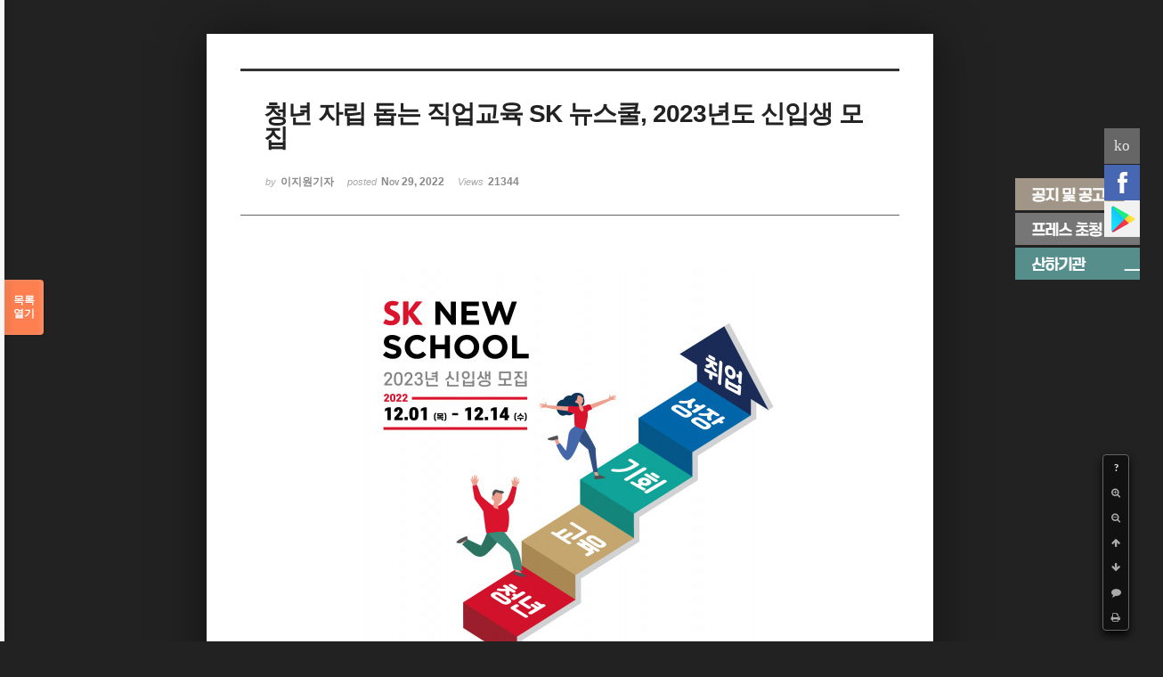

--- FILE ---
content_type: text/html; charset=UTF-8
request_url: https://youthpress.net/xe/index.php?mid=kypnews_article_global&document_srl=669414&listStyle=viewer&page=7
body_size: 10880
content:
<!DOCTYPE html>
<html lang="ko">
<head>
<!-- META -->
<meta charset="utf-8">
<meta name="Generator" content="XpressEngine">
<meta http-equiv="X-UA-Compatible" content="IE=edge">
<!-- TITLE -->
<title>청년 자립 돕는 직업교육 SK 뉴스쿨, 2023년도 신입생 모집 - 진학&amp;진로 - 대한민국청소년기자단</title>
<!-- CSS -->
<link rel="stylesheet" href="/xe/common/css/xe.min.css?20171224084248" />
<link rel="stylesheet" href="/xe/addons/addon_write_insert_media/css/addon.css?20141126001301" />
<link rel="stylesheet" href="/xe/common/js/plugins/ui/jquery-ui.min.css?20171224084248" />
<link rel="stylesheet" href="https://maxcdn.bootstrapcdn.com/font-awesome/4.2.0/css/font-awesome.min.css" />
<link rel="stylesheet" href="/xe/modules/board/skins/sketchbook5/css/board.css?20141020221502" />
<!--[if lt IE 9]><link rel="stylesheet" href="/xe/modules/board/skins/sketchbook5/css/ie8.css?20141020221502" />
<![endif]--><link rel="stylesheet" href="/xe/modules/board/skins/sketchbook5/css/print.css?20141020221502" media="print" />
<link rel="stylesheet" href="/xe/modules/board/skins/sketchbook5/css/jquery.mCustomScrollbar.css?20141020221502" />
<link rel="stylesheet" href="/xe/modules/editor/styles/default/style.css?20171224084248" />
<link rel="stylesheet" href="/xe/addons/aa_insert_ad/tpl/default.css?20141029224745" />
<link rel="stylesheet" href="/xe/addons/cameron_plugin/css/cameron_plugin.css?20150118151636" />
<!-- JS -->
<script>
var current_url = "https://youthpress.net/xe/?mid=kypnews_article_global&document_srl=669414&listStyle=viewer&page=7";
var request_uri = "https://youthpress.net/xe/";
var current_mid = "kypnews_article_global";
var waiting_message = "서버에 요청 중입니다. 잠시만 기다려주세요.";
var ssl_actions = new Array();
var default_url = "https://youthpress.net/xe/";
var http_port = 80;var https_port = 443;var enforce_ssl = true;</script>
<!--[if lt IE 9]><script src="/xe/common/js/jquery-1.x.min.js?20171224084248"></script>
<![endif]--><!--[if gte IE 9]><!--><script src="/xe/common/js/jquery.min.js?20171224084248"></script>
<!--<![endif]--><script src="/xe/common/js/x.min.js?20171224084248"></script>
<script src="/xe/common/js/xe.min.js?20171224084248"></script>
<script src="/xe/modules/board/tpl/js/board.min.js?20171224084248"></script>
<script src="/xe/addons/cameron_plugin/js/cameron_plugin.js?20150118151636"></script>
<!-- RSS -->
<link rel="alternate" type="application/rss+xml" title="RSS" href="https://youthpress.net/xe/kypnews_article_global/rss" /><link rel="alternate" type="application/atom+xml" title="Atom" href="https://youthpress.net/xe/kypnews_article_global/atom" /><!-- ICON -->
<link rel="shortcut icon" href="https://youthpress.net/xe/files/attach/xeicon/favicon.ico" /><link rel="apple-touch-icon" href="https://youthpress.net/xe/files/attach/xeicon/mobicon.png" />

<script type="text/javascript" src="https://wcs.naver.net/wcslog.js"></script>
<script type="text/javascript">
if(!wcs_add) var wcs_add = {};
wcs_add["wa"] = "a06209901f42d4";
wcs_do();
</script>


    <link rel="EditURI" type="application/rsd+xml" title="RSD" href="https://youthpress.net/xe/kypnews_article_global/api" />
<span itemscope="" itemtype="http://schema.org/Organization">
 <link itemprop="url" href="http://www.youthpress.net">
 <a itemprop="sameAs" href="https://www.youtube.com/channel/UCWy8siheU9OeG-kvq1TorQA"></a>
 <a itemprop="sameAs" href="https://www.facebook.com/youthpressnet"></a>
 <a itemprop="sameAs" href="https://twitter.com/koreayouthpress"></a>
 <a itemprop="sameAs" href="https://play.google.com/store/apps/details?id=appinventor.ai_nicoteentop.kyp_app"></a>
</span>
<meta name="viewport" content="width=device-width, initial-scale=1, minimum-scale=1, maximum-scale=1, user-scalable=yes, target-densitydpi=medium-dpi" />
<style> .xe_content { font-family:Arial, Helvetica, sans-serif;font-size:16px; }</style>
<link rel="canonical" href="https://youthpress.net/xe/kypnews_article_global/669414" />
<meta name="description" content="[이미지 제공=SK행복나눔재단, 저작권자로부터 이미지 사용 허락을 받음]청년들의 직업적·사회적 자립을 지원하는 SK 뉴스쿨이 12월 1일부터 14일까지 2023년도 신입생을 모집한다.SK 뉴스쿨은 청년들이 전문 직업인으로 성장하고, 건강한 사회구성원으로 거듭날 수 있도록 SK, 행복나눔재단, 행복에프앤씨재단, 뉴스쿨학원이 운영하는 청년 자립 교육이다. 교육비 전액 무료, 생활·주거 장학, SK 관계사 인턴십 등 다양한 지원을 ..." />
<meta property="og:locale" content="ko_KR" />
<meta property="og:type" content="article" />
<meta property="og:url" content="https://youthpress.net/xe/kypnews_article_global/669414" />
<meta property="og:site_name" content="대한민국청소년기자단" />
<meta property="og:title" content="청년 자립 돕는 직업교육 SK 뉴스쿨, 2023년도 신입생 모집 - 진학&amp;진로 - 대한민국청소년기자단" />
<meta property="og:description" content="[이미지 제공=SK행복나눔재단, 저작권자로부터 이미지 사용 허락을 받음]청년들의 직업적·사회적 자립을 지원하는 SK 뉴스쿨이 12월 1일부터 14일까지 2023년도 신입생을 모집한다.SK 뉴스쿨은 청년들이 전문 직업인으로 성장하고, 건강한 사회구성원으로 거듭날 수 있도록 SK, 행복나눔재단, 행복에프앤씨재단, 뉴스쿨학원이 운영하는 청년 자립 교육이다. 교육비 전액 무료, 생활·주거 장학, SK 관계사 인턴십 등 다양한 지원을 ..." />
<meta property="article:published_time" content="2022-11-29T19:19:22+09:00" />
<meta property="article:modified_time" content="2022-11-28T15:22:41+09:00" />
<meta property="og:image" content="https://youthpress.net/xe/./files/attach/images/9798/414/669/84cac699619d57a86717c5024b1350df.jpg" />
<meta property="og:image:width" content="480" />
<meta property="og:image:height" content="480" />
<meta property="og:image" content="https://youthpress.net/xe/files/attach/site_image/site_image.1462033441.png" />
<meta property="og:image:width" content="500" />
<meta property="og:image:height" content="500" />
<style> *::selection{ background-color:#def7fd !important; color:#000000 !important; } *::-moz-selection{ background-color:#def7fd !important; color:#000000 !important; } </style>
<style data-id="bdCss">
.bd,.bd input,.bd textarea,.bd select,.bd button,.bd table{font-family:'Segoe UI',Meiryo,'나눔고딕',NanumGothic,ng,'돋움',Dotum,Helvetica,'Apple SD Gothic Neo',sans-serif}
.bd .ngeb{font-weight:700;font-family:'Segoe UI',Meiryo,'나눔고딕 ExtraBold','NanumGothic ExtraBold',ngeb,'맑은 고딕','Malgun Gothic','나눔고딕',NanumGothic,ng,'Trebuchet MS','돋움',dotum,Helvetica,'Apple SD Gothic Neo',sans-serif}
.bd a:focus,.bd input:focus,.bd button:focus,.bd textarea:focus,.bd select:focus{outline-color:#ff7f50;}
.bd .replyNum{color:#ff7f50 !important}
.bd .trackbackNum{color:#d2691e !important}
.bd.fdb_count .replyNum{background:#ff7f50;}
.bd.fdb_count .trackbackNum{background:#d2691e;}
.bd em,.bd .color{color:#ff7f50;}
.bd .shadow{text-shadow:1px 1px 1px #d2691e;}
.bd .bolder{color:#ff7f50;text-shadow:2px 2px 4px #d2691e;}
.bd .bg_color{background-color:#ff7f50;}
.bd .bg_f_color{background-color:#ff7f50;background:-webkit-linear-gradient(#FFF -50%,#ff7f50 50%);background:linear-gradient(to bottom,#FFF -50%,#ff7f50 50%);}
.bd .border_color{border-color:#ff7f50;}
.bd .bx_shadow{box-shadow:0 0 2px #d2691e;}
.viewer_with.on:before{background-color:#ff7f50;box-shadow:0 0 2px #ff7f50;}
.no_img{background:url(./files/attach/images/9798/no_image_banner.png) 50% 50% no-repeat;background-size:cover;text-indent:-999px}
.bd_zine.zine li:first-child,.bd_tb_lst.common_notice tr:first-child td{margin-top:2px;border-top:1px solid #DDD}
</style>
<style>
body,input,textarea,select,button,table{font-family:;}
#viewer .rd_nav .comment{display:block}
</style><script>
//<![CDATA[
xe.current_lang = "ko";
xe.cmd_find = "찾기";
xe.cmd_cancel = "취소";
xe.cmd_confirm = "확인";
xe.msg_no_root = "루트는 선택 할 수 없습니다.";
xe.msg_no_shortcut = "바로가기는 선택 할 수 없습니다.";
xe.msg_select_menu = "대상 메뉴 선택";
//]]>
</script>
</head>
<body class="viewer_blk">
<!--#JSPLUGIN:ui--><script>//<![CDATA[
var lang_type = "ko";
var bdLogin = "로그인 하시겠습니까?@https://youthpress.net/xe/index.php?mid=kypnews_article_global&document_srl=669414&listStyle=viewer&page=7&act=dispMemberLoginForm";
jQuery(function($){
	board('#bd_9798_669414');
});
//]]></script>

<div id="viewer" class="white viewer_style rd_nav_blk">
	<div id="bd_9798_669414" class="bd clear  fdb_count hover_effect" data-default_style="viewer" data-bdFilesType="" data-bdNavSide="N" style="max-width:px">
		<div id="rd_ie" class="ie8_only"><i class="tl"></i><i class="tc"></i><i class="tr"></i><i class="ml"></i><i class="mr"></i><i class="bl"></i><i class="bc"></i><i class="br"></i></div>
		<div class="rd rd_nav_style2 clear" style="padding:;" data-docSrl="669414">
	
	<div class="rd_hd clear" style="">
		
				
		<div class="blog v" style="text-align:;;">
			<div class="top_area ngeb np_18px" style="text-align:">
															</div>
			<h1 class="font ngeb" style=";-webkit-animation-name:rd_h1_vN;-moz-animation-name:rd_h1_vN;animation-name:rd_h1_vN;">청년 자립 돕는 직업교육 SK 뉴스쿨, 2023년도 신입생 모집</h1>						<div class="btm_area ngeb np_18px" style="text-align:"> 
								<span><small>by </small><b>이지원기자</b></span>				<span title="2022.11.29 19:19"><small>posted </small><b class="date">Nov 29, 2022</b></span>				<span><small>Views</small> <b>21344</b></span>											</div>
		</div>		
				
				
				
				
				<div class="rd_nav_side">
			<div class="rd_nav rd_nav_tx img_tx fr m_btn_wrp">
		<div class="help bubble left m_no">
		<a class="text" href="#" onclick="jQuery(this).next().fadeToggle();return false;">?</a>
		<div class="wrp">
			<div class="speech">
				<h4>단축키</h4>
				<p><strong><i class="fa fa-long-arrow-left"></i><span class="blind">Prev</span></strong>이전 문서</p>
				<p><strong><i class="fa fa-long-arrow-right"></i><span class="blind">Next</span></strong>다음 문서</p>
				<p><strong>ESC</strong>닫기</p>			</div>
			<i class="edge"></i>
			<i class="ie8_only bl"></i><i class="ie8_only br"></i>
		</div>
	</div>	<a class="tg_btn2 bubble m_no" href="#" data-href=".bd_font_select" title="글꼴 선택"><strong>가</strong><i class="arrow down"></i></a>	<a class="font_plus bubble" href="#" title="크게"><i class="fa fa-search-plus"></i><b class="tx">크게</b></a>
	<a class="font_minus bubble" href="#" title="작게"><i class="fa fa-search-minus"></i><b class="tx">작게</b></a>
			<a class="back_to bubble m_no" href="#bd_9798_669414" title="위로"><i class="fa fa-arrow-up"></i><b class="tx">위로</b></a>
	<a class="back_to bubble m_no" href="#rd_end_669414" title="(목록) 아래로"><i class="fa fa-arrow-down"></i><b class="tx">아래로</b></a>
	<a class="comment back_to bubble if_viewer m_no" href="#669414_comment" title="댓글로 가기"><i class="fa fa-comment"></i><b class="tx">댓글로 가기</b></a>
	<a class="print_doc bubble m_no this" href="https://youthpress.net/xe/index.php?mid=kypnews_article_global&amp;document_srl=669414&amp;listStyle=viewer&amp;page=7" title="인쇄"><i class="fa fa-print"></i><b class="tx">인쇄</b></a>			</div>		</div>			</div>
	
		
	<div class="rd_body clear">
		
		<table class="et_vars bd_tb">
			<caption class="blind">Extra Form</caption>
								</table>		
				
				<article><!--BeforeDocument(669414,666500)--> 
<div class="document_669414_666500 xe_content"><div style="font-family:Arial, Helvetica, sans-serif;font-size:16px;text-align:center;"><img src="https://youthpress.net/xe/files/attach/images/9798/414/669/84cac699619d57a86717c5024b1350df.jpg" alt="31017998_20221123111217_6431113874.jpg" width="480" height="480" /></div><div style="font-family:Arial, Helvetica, sans-serif;font-size:16px;text-align:center;"><span style="color:rgb(51,51,51);margin:0px;padding:0px;border:0px;">[이미지 제공=SK행복나눔재단</span><span style="margin:0px;padding:0px;border:0px;color:rgb(43,43,43);">, 저작권자로부터 이미지 사용 허락</span><span style="margin:0px;padding:0px;border:0px;color:rgb(43,43,43);">을 받음]</span></div><div style="font-family:Arial, Helvetica, sans-serif;font-size:16px;text-align:center;"><span style="margin:0px;padding:0px;border:0px;color:rgb(43,43,43);"><br /></span></div><div style="text-align:center;"><div style="font-family:Arial, Helvetica, sans-serif;font-size:16px;text-align:justify;"><span style="background-color:rgb(255,255,255);font-family:'Noto Sans KR', 'Segoe UI', SegoeUI, 'Helvetica Neue', Helvetica, Arial, sans-serif;font-size:16.995px;text-align:left;color:rgb(43,43,43);">청년들의 직업적·사회적 자립을 지원하는 SK 뉴스쿨이 12월 1일부터 14일까지 2023년도 신입생을 모집한다.</span></div><span style="margin:0px;padding:0px;border:0px;"></span><div style="text-align:justify;"><font color="#2b2b2b" face="Noto Sans KR, Segoe UI, SegoeUI, Helvetica Neue, Helvetica, Arial, sans-serif"><span style="font-size:16.995px;"><br /></span></font></div><span style="color:rgb(43,43,43);font-family:'Noto Sans KR', 'Segoe UI', SegoeUI, 'Helvetica Neue', Helvetica, Arial, sans-serif;font-size:16.995px;text-align:left;background-color:rgb(255,255,255);"></span><div style="text-align:justify;"><span style="font-size:16.995px;">SK 뉴스쿨은 청년들이 전문 직업인으로 성장하고, 건강한 사회구성원으로 거듭날 수 있도록 SK, 행복나눔재단, 행복에프앤씨재단, 뉴스쿨학원이 운영하는 청년 자립 교육이다. 교육비 전액 무료, 생활·주거 장학, SK 관계사 인턴십 등 다양한 지원을 통해 최근 3년간(2019~2021) 평균 취업률 95%를 달성하는 등 청년 인재 육성의 산실로 거듭나고 있다.</span></div><div style="text-align:justify;"><font face="Noto Sans KR, Segoe UI, SegoeUI, Helvetica Neue, Helvetica, Arial, sans-serif"><span style="font-size:16.995px;"><br /></span></font></div><span style="color:rgb(43,43,43);font-family:'Noto Sans KR', 'Segoe UI', SegoeUI, 'Helvetica Neue', Helvetica, Arial, sans-serif;font-size:16.995px;text-align:left;background-color:rgb(255,255,255);"></span><div style="text-align:justify;"><span style="font-size:16.995px;">2023년 신입생으로 △조리과(20명) △외식경영과(15명) △MD과(20명) △정보보안과(10명) △자동차판금도장과(10명) 5개과에서 청년 75명을 모집한다. 고등학교 졸업(예정) 이상 학력을 갖춘 20~30대 청년이라면 학벌, 스펙, 경력에 상관 없이 누구나 지원할 수 있다. 조리과·외식경영과는 20~39세, MD과·정보보안과·자동차판금도장과는 20~33세까지 지원 가능하다.</span></div><div style="text-align:justify;"><font face="Noto Sans KR, Segoe UI, SegoeUI, Helvetica Neue, Helvetica, Arial, sans-serif"><span style="font-size:16.995px;"><br /></span></font></div><span style="color:rgb(43,43,43);font-family:'Noto Sans KR', 'Segoe UI', SegoeUI, 'Helvetica Neue', Helvetica, Arial, sans-serif;font-size:16.995px;text-align:left;background-color:rgb(255,255,255);"></span><div style="text-align:justify;"><span style="font-size:16.995px;">교육은 2023년 1월부터 11월까지 서울 강서구 교육장에서 주 5일(오전 9시~오후 6시) 일정으로 진행된다. 교육과정은 예비과정(1~2월), 정규과정(3월~11월/학과별 상이), 인턴십/스타쥬로 구성돼 있다. 조리과·외식경영과는 내년부터 장학 지원을 확대하며 생활장학은 학생 전원에게 지원하고, 주거 장학은 지역 학생 전원에게 지원할 예정이다. MD과·정보보안과·자동차판금도장과는 입학 후 장학 신청을 받고, 선발해 지원한다.</span></div><div style="text-align:justify;"><font face="Noto Sans KR, Segoe UI, SegoeUI, Helvetica Neue, Helvetica, Arial, sans-serif"><span style="font-size:16.995px;"><br /></span></font></div><span style="color:rgb(43,43,43);font-family:'Noto Sans KR', 'Segoe UI', SegoeUI, 'Helvetica Neue', Helvetica, Arial, sans-serif;font-size:16.995px;text-align:left;background-color:rgb(255,255,255);"></span><div style="text-align:justify;"><span style="font-size:16.995px;">SK 뉴스쿨은 학생들이 삶에 대한 열정과 탄탄한 기본기를 갖춘 전문 직업인으로 성장하도록 교육하고 있다. 그러기 위해서 단순히 직무 교육만 하지 않고 인문 교육과 1:1 코칭을 함께하고 있으며, 이를 통해 학생들이 전인적(全人的) 성장을 할 수 있게 된다.</span></div><div style="text-align:justify;"><font face="Noto Sans KR, Segoe UI, SegoeUI, Helvetica Neue, Helvetica, Arial, sans-serif"><span style="font-size:16.995px;"><br /></span></font></div><span style="color:rgb(43,43,43);font-family:'Noto Sans KR', 'Segoe UI', SegoeUI, 'Helvetica Neue', Helvetica, Arial, sans-serif;font-size:16.995px;text-align:left;background-color:rgb(255,255,255);"></span><div style="text-align:justify;"><span style="font-size:16.995px;">특히 올해 SK 뉴스쿨은 더 많은 청년을 직접 만나고, 정보를 전달하기 위해 부산과 광주에서 ‘찾아가는 뉴스쿨 입학설명회’를 개최했다. 부산, 광주 지역 출신인 SK 뉴스쿨 졸업생들이 직접 참여해 전문 직업인으로서 성장하고 사회인으로서 자립한 이야기를 참가자들과 공유했다.</span></div><div style="text-align:justify;"><font face="Noto Sans KR, Segoe UI, SegoeUI, Helvetica Neue, Helvetica, Arial, sans-serif"><span style="font-size:16.995px;"><br /></span></font></div><span style="color:rgb(43,43,43);font-family:'Noto Sans KR', 'Segoe UI', SegoeUI, 'Helvetica Neue', Helvetica, Arial, sans-serif;font-size:16.995px;text-align:left;background-color:rgb(255,255,255);"></span><div style="text-align:justify;"><span style="font-size:16.995px;">부산 입학설명회를 진행한 부산경제진흥원 임소영 대리는 “찾아가는 SK 뉴스쿨 지역 입학설명회 덕분에 부산, 울산, 경남권 청년이 좋은 교육 정보를 알 수 있게 됐다”며 “2023년에는 더 많은 지역 청년이 SK 뉴스쿨의 교육으로 양질의 취업 기회를 얻을 수 있었으면 좋겠다”고 말했다.</span></div><div style="text-align:justify;"><font face="Noto Sans KR, Segoe UI, SegoeUI, Helvetica Neue, Helvetica, Arial, sans-serif"><span style="font-size:16.995px;"><br /></span></font></div><span style="color:rgb(43,43,43);font-family:'Noto Sans KR', 'Segoe UI', SegoeUI, 'Helvetica Neue', Helvetica, Arial, sans-serif;font-size:16.995px;text-align:left;background-color:rgb(255,255,255);"></span><div style="text-align:justify;"><span style="font-size:16.995px;">12/2(금)에는 2023년 신입생 모집에 지원을 희망하는 청년들을 대상으로 교육장 투어와 입학 상담이 대면으로 진행된다. 12/8(목)에는 학과 온라인 1:1 상담이 ZOOM으로 진행될 예정이다.</span></div><div style="text-align:justify;"><font face="Noto Sans KR, Segoe UI, SegoeUI, Helvetica Neue, Helvetica, Arial, sans-serif"><span style="font-size:16.995px;"><br /></span></font></div><span style="color:rgb(43,43,43);font-family:'Noto Sans KR', 'Segoe UI', SegoeUI, 'Helvetica Neue', Helvetica, Arial, sans-serif;font-size:16.995px;text-align:left;background-color:rgb(255,255,255);"></span><div style="text-align:justify;"><span style="font-size:16.995px;">SK 뉴스쿨은 학비를 비롯해 교육에 필요한 각종 기자재, 교재, 자격증 취득비가 모두 지원된다. 학과별 10~20명 안팎의 소수 집중 교육으로 개인 실습과 피드백, 개인별 상담 및 취업지원이 가능하다. 이 밖에도 워커힐호텔, 11번가, SK 쉴더스 등 SK 관계사를 비롯해 외식·유통·정보보안·자동차 산업 내 국내 유수 기업에서 스타쥬 및 인턴십을 하게 된다.</span></div><div style="text-align:justify;"><font face="Noto Sans KR, Segoe UI, SegoeUI, Helvetica Neue, Helvetica, Arial, sans-serif"><span style="font-size:16.995px;"><br /></span></font></div><span style="color:rgb(43,43,43);font-family:'Noto Sans KR', 'Segoe UI', SegoeUI, 'Helvetica Neue', Helvetica, Arial, sans-serif;font-size:16.995px;text-align:left;background-color:rgb(255,255,255);"></span><div style="text-align:justify;"><span style="font-size:16.995px;">행복에프앤씨재단 안범환 이사장은 “SK 뉴스쿨은 2008년부터 15년 동안 외식, 유통, IT/정보 보안, 자동차 산업 분야의 현장형 인재를 양성하고 있으며 2021년까지 총 609명의 졸업생을 배출했다”며 “앞으로도 꾸준히 청년 자립을 고민하고, 교육생들이 교육 기간 자신의 성장과 취업 준비에 집중할 수 있도록 지원하겠다”고 말했다.</span></div><div style="text-align:justify;"><font face="Noto Sans KR, Segoe UI, SegoeUI, Helvetica Neue, Helvetica, Arial, sans-serif"><span style="font-size:16.995px;"><br /></span></font></div><span style="color:rgb(43,43,43);font-family:'Noto Sans KR', 'Segoe UI', SegoeUI, 'Helvetica Neue', Helvetica, Arial, sans-serif;font-size:16.995px;text-align:left;background-color:rgb(255,255,255);"></span><div style="text-align:justify;"><span style="font-size:16.995px;">2023년 SK 뉴스쿨 신입생 모집에 대한 자세한 내용 및 지원 방법은 공식 홈페이지에서 확인할 수 있다. 궁금한 사항은 카카오톡 채널에서 ‘SK 뉴스쿨’을 검색하거나 전화로 문의하면 된다.</span></div><div style="text-align:justify;"><span style="font-size:16.995px;"><br /></span></div><div style="text-align:justify;"><span style="color:rgb(0,0,0);font-family:Arial, Helvetica, sans-serif;font-size:16px;">[대한민국청소년기자단 문화부=이지원기자]</span><span style="font-size:16.995px;"><br /></span></div></div><div style="font-family:Arial, Helvetica, sans-serif;font-size:16px;"><span style="margin:0px;padding:0px;border:0px;color:rgb(43,43,43);"><br /></span></div></div><!--AfterDocument(669414,666500)--> 
<div class="ss_ad_center"><div align="center">
<br>
<br>
<br>
Copyright ⓒ 대한민국청소년기자단(www.youthpress.net), 무단 전재 및 재배포 금지
<br>
<br>
<br>
<a href="https://youthpress.net/xe/notice01/715354" target="_blank"><img src="https://youthpress.net/xe/files/attach/images/470019/384/715/0d72096b86b9ad8d1c9ef9e71e71c8ab.png" alt="display_univ10th_01.png" width="700" height="161" editor_component="image_link" /></a>
</div>
<br></div></article>
				
					</div>
	
	<div class="rd_ft">
		
				
		<div class="bd_prev_next clear">
					</div>		
		<div class="rd_vote">
			<a class="bd_login" href="#" style="border:2px solid #ff7f50;color:#ff7f50;">
				<b><i class="fa fa-heart"></i> 0</b>
				<p>추천</p>
			</a>
						<a class="blamed declare bd_login" href="#">
				<b><i class="fa fa-phone"></i></b>
				<p>신고</p>
			</a>		</div>		
		<div class="to_sns big" style="text-align:" data-url="https://youthpress.net/xe/kypnews_article_global/669414?l=ko" data-title="%EC%B2%AD%EB%85%84+%EC%9E%90%EB%A6%BD+%EB%8F%95%EB%8A%94+%EC%A7%81%EC%97%85%EA%B5%90%EC%9C%A1+SK+%EB%89%B4%EC%8A%A4%EC%BF%A8%2C+2023%EB%85%84%EB%8F%84+%EC%8B%A0%EC%9E%85%EC%83%9D+%EB%AA%A8%EC%A7%91">
			<a class="facebook bubble" href="#" data-type="facebook" title="To Facebook"><b class="ico_sns facebook">Facebook</b></a>
			<a class="twitter bubble" href="#" data-type="twitter" title="To Twitter"><b class="ico_sns twitter">Twitter</b></a>
			<a class="google bubble" href="#" data-type="google" title="To Google"><b class="ico_sns google">Google</b></a>
			<a class="pinterest bubble" href="#" data-type="pinterest" title="To Pinterest"><b class="ico_sns pinterest">Pinterest</b></a>
					</div>				
				
		<div class="rd_ft_nav clear">
						
						
						<div class="rd_nav rd_nav_tx img_tx fr m_btn_wrp">
				<a class="back_to bubble m_no" href="#bd_9798_669414" title="위로"><i class="fa fa-arrow-up"></i><b class="tx">위로</b></a>
	<a class="back_to bubble m_no" href="#rd_end_669414" title="(목록) 아래로"><i class="fa fa-arrow-down"></i><b class="tx">아래로</b></a>
	<a class="comment back_to bubble if_viewer m_no" href="#669414_comment" title="댓글로 가기"><i class="fa fa-comment"></i><b class="tx">댓글로 가기</b></a>
	<a class="print_doc bubble m_no this" href="https://youthpress.net/xe/index.php?mid=kypnews_article_global&amp;document_srl=669414&amp;listStyle=viewer&amp;page=7" title="인쇄"><i class="fa fa-print"></i><b class="tx">인쇄</b></a>			</div>					</div>
	</div>
	
	<div class="fdb_lst_wrp  ">
		<div id="669414_comment" class="fdb_lst clear  ">
			
						
			<div class="cmt_editor">
<label for="editor_669414" class="cmt_editor_tl fl"><em>✔</em><strong>댓글 쓰기</strong></label>
<div class="editor_select bubble fr m_no" title="※ 주의 : 페이지가 새로고침됩니다">
	<a class="tg_btn2" href="#" data-href="#editor_select"><em class="fa fa-info-circle bd_info_icon"></em> 에디터 선택하기</a>
	<div id="editor_select" class="tg_cnt2 wrp m_no"><button type="button" class="tg_blur2"></button>
		<a class="on" href="#" onclick="jQuery.cookie('bd_editor','simple');location.reload();return false"><em>✔ </em>텍스트 모드</a>
		<a href="#" onclick="jQuery.cookie('bd_editor','editor');location.reload();return false"><em>✔ </em>에디터 모드</a>
				<span class="edge"></span><button type="button" class="tg_blur2"></button>
		<i class="ie8_only bl"></i><i class="ie8_only br"></i>
	</div></div><div class="bd_wrt clear">
	<div class="simple_wrt">
		<span class="profile img no_img">?</span>
		<div class="text">
			<a class="cmt_disable bd_login" href="#">댓글 쓰기 권한이 없습니다. 로그인 하시겠습니까?</a>					</div>
		<input type="button" value="등록" disabled="disabled" class="bd_btn" />
	</div>
</div>
</div>			
			<div id="cmtPosition" aria-live="polite"></div>
			
								</div>
	</div>	
	</div>
<hr id="rd_end_669414" class="rd_end clear" />		<div id="viewer_lst" class="">
			<button type="button" id="viewer_lst_tg" class="ngeb bg_color">목록<br /><span class="tx_open">열기</span><span class="tx_close">닫기</span></button>
			<h3 class="ui_font">Articles</h3>
			<div id="viewer_lst_scroll">
				<ul>
					<li>
						<a class="clear" href="https://youthpress.net/xe/index.php?mid=kypnews_article_global&amp;document_srl=569255&amp;listStyle=viewer&amp;page=7">
							<span class="tmb"><img src="https://youthpress.net/xe/files/thumbnails/255/569/90x90.ratio.jpg" alt="" /></span>							<span class="tl">4월 온라인 수업, 입시와 전형의 불투명성<b>1</b></span>
							<span class="meta"><strong></strong>2020.04.27 14:23</span>
						</a>
					</li><li>
						<a class="clear" href="https://youthpress.net/xe/index.php?mid=kypnews_article_global&amp;document_srl=567409&amp;listStyle=viewer&amp;page=7">
							<span class="tmb"><img src="https://youthpress.net/xe/files/thumbnails/409/567/90x90.ratio.jpg" alt="" /></span>							<span class="tl">코로나19로 인한 온라인 개학</span>
							<span class="meta"><strong></strong>2020.04.24 10:01</span>
						</a>
					</li><li>
						<a class="clear" href="https://youthpress.net/xe/index.php?mid=kypnews_article_global&amp;document_srl=566184&amp;listStyle=viewer&amp;page=7">
							<span class="tmb"><img src="https://youthpress.net/xe/files/thumbnails/184/566/90x90.ratio.jpg" alt="" /></span>							<span class="tl">2020년 최초로 실행한 온라인 개학! 그 상황은?<b>2</b></span>
							<span class="meta"><strong></strong>2020.04.21 16:06</span>
						</a>
					</li><li>
						<a class="clear" href="https://youthpress.net/xe/index.php?mid=kypnews_article_global&amp;document_srl=566139&amp;listStyle=viewer&amp;page=7">
							<span class="tmb"><img src="https://youthpress.net/xe/files/thumbnails/139/566/90x90.ratio.jpg" alt="" /></span>							<span class="tl">온라인 개학, 과연 학생들을 위한 것일까</span>
							<span class="meta"><strong></strong>2020.04.21 15:31</span>
						</a>
					</li><li>
						<a class="clear" href="https://youthpress.net/xe/index.php?mid=kypnews_article_global&amp;document_srl=566106&amp;listStyle=viewer&amp;page=7">
							<span class="tmb"><img src="https://youthpress.net/xe/files/thumbnails/106/566/90x90.ratio.jpg" alt="" /></span>							<span class="tl">5월 6일 이후 고3부터 순차적 개학 할 듯<b>2</b></span>
							<span class="meta"><strong></strong>2020.04.21 15:00</span>
						</a>
					</li><li>
						<a class="clear" href="https://youthpress.net/xe/index.php?mid=kypnews_article_global&amp;document_srl=564998&amp;listStyle=viewer&amp;page=7">
							<span class="tmb"><img src="https://youthpress.net/xe/files/thumbnails/998/564/90x90.ratio.jpg" alt="" /></span>							<span class="tl">코로나19의 여파에 따른 온라인 개학<b>1</b></span>
							<span class="meta"><strong></strong>2020.04.17 15:12</span>
						</a>
					</li><li>
						<a class="clear" href="https://youthpress.net/xe/index.php?mid=kypnews_article_global&amp;document_srl=564625&amp;listStyle=viewer&amp;page=7">
							<span class="tmb"><img src="https://youthpress.net/xe/files/thumbnails/625/564/90x90.ratio.jpg" alt="" /></span>							<span class="tl">&quot;저 내일 개학해요&quot; 온라인 개학 시작하다<b>4</b></span>
							<span class="meta"><strong></strong>2020.04.16 14:48</span>
						</a>
					</li><li>
						<a class="clear" href="https://youthpress.net/xe/index.php?mid=kypnews_article_global&amp;document_srl=563986&amp;listStyle=viewer&amp;page=7">
							<span class="tmb"><img src="https://youthpress.net/xe/files/thumbnails/986/563/90x90.ratio.jpg" alt="" /></span>							<span class="tl">온라인 개학, 학생, 학부모, 교사의 생각은?<b>1</b></span>
							<span class="meta"><strong></strong>2020.04.14 15:07</span>
						</a>
					</li><li>
						<a class="clear" href="https://youthpress.net/xe/index.php?mid=kypnews_article_global&amp;document_srl=563405&amp;listStyle=viewer&amp;page=7">
							<span class="tmb"><img src="https://youthpress.net/xe/files/thumbnails/405/563/90x90.ratio.jpg" alt="" /></span>							<span class="tl">사상 최초의 온라인 개학 문을 열다!<b>2</b></span>
							<span class="meta"><strong></strong>2020.04.13 14:19</span>
						</a>
					</li><li>
						<a class="clear" href="https://youthpress.net/xe/index.php?mid=kypnews_article_global&amp;document_srl=562643&amp;listStyle=viewer&amp;page=7">
							<span class="tmb"><img src="https://youthpress.net/xe/files/thumbnails/643/562/90x90.ratio.jpg" alt="" /></span>							<span class="tl">개학이 늦춰진 지금, 연령대별로 어떻게 지내고 있는가?<b>2</b></span>
							<span class="meta"><strong></strong>2020.04.10 16:10</span>
						</a>
					</li><li>
						<a class="clear" href="https://youthpress.net/xe/index.php?mid=kypnews_article_global&amp;document_srl=561906&amp;listStyle=viewer&amp;page=7">
							<span class="tmb"><img src="https://youthpress.net/xe/files/thumbnails/906/561/90x90.ratio.jpg" alt="" /></span>							<span class="tl">코로나19 사태로 시작된 한 달간의 화상 수업 체험기<b>2</b></span>
							<span class="meta"><strong></strong>2020.04.08 14:58</span>
						</a>
					</li><li>
						<a class="clear" href="https://youthpress.net/xe/index.php?mid=kypnews_article_global&amp;document_srl=561843&amp;listStyle=viewer&amp;page=7">
							<span class="tmb"><img src="https://youthpress.net/xe/files/thumbnails/843/561/90x90.ratio.jpg" alt="" /></span>							<span class="tl">코로나19로 인한 온라인 개학, 괜찮을까?</span>
							<span class="meta"><strong></strong>2020.04.08 14:21</span>
						</a>
					</li><li>
						<a class="clear" href="https://youthpress.net/xe/index.php?mid=kypnews_article_global&amp;document_srl=559468&amp;listStyle=viewer&amp;page=7">
							<span class="tmb"><img src="https://youthpress.net/xe/files/thumbnails/468/559/90x90.ratio.jpg" alt="" /></span>							<span class="tl">농어촌 특별 전형, 과연 공정한 제도로만 쓰이고 있는가?<b>4</b></span>
							<span class="meta"><strong></strong>2020.03.30 15:06</span>
						</a>
					</li><li>
						<a class="clear" href="https://youthpress.net/xe/index.php?mid=kypnews_article_global&amp;document_srl=558512&amp;listStyle=viewer&amp;page=7">
							<span class="tmb"><img src="https://youthpress.net/xe/files/thumbnails/512/558/90x90.ratio.jpg" alt="" /></span>							<span class="tl">대학 진학을 앞둔 고등학생들, &quot;학교 가고 싶어요&quot;</span>
							<span class="meta"><strong></strong>2020.03.26 15:03</span>
						</a>
					</li><li>
						<a class="clear" href="https://youthpress.net/xe/index.php?mid=kypnews_article_global&amp;document_srl=557350&amp;listStyle=viewer&amp;page=7">
							<span class="tmb"><img src="https://youthpress.net/xe/files/thumbnails/350/557/90x90.ratio.jpg" alt="" /></span>							<span class="tl">계속되는 개학 연기...수능도?<b>3</b></span>
							<span class="meta"><strong></strong>2020.03.24 16:23</span>
						</a>
					</li><li>
						<a class="clear" href="https://youthpress.net/xe/index.php?mid=kypnews_article_global&amp;document_srl=554246&amp;listStyle=viewer&amp;page=7">
							<span class="tmb"><img src="https://youthpress.net/xe/files/thumbnails/246/554/90x90.ratio.jpg" alt="" /></span>							<span class="tl">물거품이 되어버린 설렘 가득한 새 학기</span>
							<span class="meta"><strong></strong>2020.03.05 14:40</span>
						</a>
					</li><li>
						<a class="clear" href="https://youthpress.net/xe/index.php?mid=kypnews_article_global&amp;document_srl=553061&amp;listStyle=viewer&amp;page=7">
							<span class="tmb"><img src="https://youthpress.net/xe/files/thumbnails/061/553/90x90.ratio.jpg" alt="" /></span>							<span class="tl">경기도 고등학생이라면!<b>3</b></span>
							<span class="meta"><strong></strong>2020.02.28 16:01</span>
						</a>
					</li><li>
						<a class="clear" href="https://youthpress.net/xe/index.php?mid=kypnews_article_global&amp;document_srl=549816&amp;listStyle=viewer&amp;page=7">
							<span class="tmb"><img src="https://youthpress.net/xe/files/thumbnails/816/549/90x90.ratio.jpg" alt="" /></span>							<span class="tl">고교학점제 확대, 이에 따른 장단점은?</span>
							<span class="meta"><strong></strong>2020.02.18 15:30</span>
						</a>
					</li>				</ul>
			</div>
			<div id="viewer_pn" class="bd_pg clear">
								 
				<a href="https://youthpress.net/xe/index.php?mid=kypnews_article_global&amp;document_srl=669414&amp;listStyle=viewer&amp;page=2">2</a>								 
				<a href="https://youthpress.net/xe/index.php?mid=kypnews_article_global&amp;document_srl=669414&amp;listStyle=viewer&amp;page=3">3</a>								 
				<a href="https://youthpress.net/xe/index.php?mid=kypnews_article_global&amp;document_srl=669414&amp;listStyle=viewer&amp;page=4">4</a>								 
				<a href="https://youthpress.net/xe/index.php?mid=kypnews_article_global&amp;document_srl=669414&amp;listStyle=viewer&amp;page=5">5</a>								 
				<a href="https://youthpress.net/xe/index.php?mid=kypnews_article_global&amp;document_srl=669414&amp;listStyle=viewer&amp;page=6">6</a>								<strong class="this">7</strong> 
												 
				<a href="https://youthpress.net/xe/index.php?mid=kypnews_article_global&amp;document_srl=669414&amp;listStyle=viewer&amp;page=8">8</a>								 
				<a href="https://youthpress.net/xe/index.php?mid=kypnews_article_global&amp;document_srl=669414&amp;listStyle=viewer&amp;page=9">9</a>								 
				<a href="https://youthpress.net/xe/index.php?mid=kypnews_article_global&amp;document_srl=669414&amp;listStyle=viewer&amp;page=10">10</a>								 
				<a href="https://youthpress.net/xe/index.php?mid=kypnews_article_global&amp;document_srl=669414&amp;listStyle=viewer&amp;page=11">11</a>							</div>			<button type="button" class="tg_close2" onClick="jQuery('#viewer_lst_tg').click();">X</button>
		</div>		</div></div><div id="cameron_plugin" class="cameron_plugin" style="right:0; top:px">
	<ul>
		<li id="cameron-lang"><a href="#" class="icon langToggle" title="Select Language">ko</a>
			<ul class="selectLang" style="right:41px">
				<li><a href="#" onclick="doChangeLangType('en');return false;">English</a></li><li><a href="#" onclick="doChangeLangType('jp');return false;">日本語</a></li><li><a href="#" onclick="doChangeLangType('zh-CN');return false;">中文(中国)</a></li><li><a href="#" onclick="doChangeLangType('zh-TW');return false;">中文(臺灣)</a></li><li><a href="#" onclick="doChangeLangType('fr');return false;">Français</a></li><li><a href="#" onclick="doChangeLangType('ru');return false;">Русский</a></li><li><a href="#" onclick="doChangeLangType('es');return false;">Español</a></li><li><a href="#" onclick="doChangeLangType('mn');return false;">Mongolian</a></li>			</ul>
		</li>		<li><a class="icon cameron-facebook" href="https://www.facebook.com/youthpressnet" title="Facebook" target="_blank"></a></li>						<li>
									<a href="https://news.google.com/publications/CAAqBwgKMPyu3gow-OfVAQ/sections/CAQqEAgAKgcICjD8rt4KMPjn1QEw2N6gAw?hl=ko&gl=KR&ceid=KR%3Ako" class="icon cameron-user" title="Google News" target="_blank" style="background-color:#cc3e3e; background-image:url(https://youthpress.net/xe/files/attach/images/470019/473/590/46179d40b178c07ea344fdf2e3d632a9.png)"></a>
		</li>			</ul>
</div><script type="text/javascript" src="//wcs.naver.net/wcslog.js"></script> <script type="text/javascript"> if(!wcs_add) var wcs_add = {}; wcs_add["wa"] = "a06209901f42d4"; wcs_do(); </script>	<DIV id='alwaysfollower' style='position:absolute;z-index:9;'><div id="__korea_widget__"></div>
<script>
(function() {
    var sw = document.createElement('script');
    sw.id = '__korea_srch_widget__';
    sw.type  = 'text/javascript';
    sw.async = true;
    sw.src ='https://www.gov.kr/js/youthpress_widget.js';
    var s = document.getElementsByTagName('script')[0];
    s.parentNode.insertBefore(sw, s);
})();
</script>
<a href="https://youthpress.net/xe/notice01"><img src="https://youthpress.net/xe/files/attach/images/470019/373/715/0d64a1f30579270eeaebf2174ef0d380.png" alt="kyp_side_01.png" width="166" height="36" editor_component="image_link" /></a><br>
<a href="https://youthpress.net/xe/notice02"><img src="https://youthpress.net/xe/files/attach/images/470019/373/715/6d74a78e8968695681ef4dc68f36d254.png" alt="kyp_side_02.png" width="166" height="36" editor_component="image_link" /></a><br>
<a href="https://youthpress.net/xe/page_skfr21"><img src="https://youthpress.net/xe/files/attach/images/470019/373/715/e20444c84648c09d5020ae7059f081ae.png" alt="kyp_side_03.png" width="166" height="36" editor_component="image_link" /></a><br></div>
	<script type='text/javascript'>
	<!--
			if (2==1){ //절대적
				var follower_center1=xClientWidth()/2;
				var follower_stmWidth=1000;
			}else{
				var follower_center1=0;
				var follower_stmWidth=0;
			}
			var follower_stmnLEFT = 10;    // 스크롤메뉴의 좌측 위치
			var follower_follower_stmnGAP1 = 200;    // 페이지 헤더부분의 여백
			var follower_stmnGAP2 = 200;    // 스크롤시 브라우저 상단과 약간 띄움. 필요없으면 0으로 세팅
			var follower_stmnBASE = 200;    // 스크롤메뉴 초기 시작위치 (아무렇게나 해도 상관은 없지만 follower_follower_stmnGAP1과 약간 차이를 주는게 보기 좋음)
			var follower_stmnActivateSpeed = 10; // 움직임을 감지하는 속도 (숫자가 클수록 늦게 알아차림)
			var follower_stmnScrollSpeed = 10;  // 스크롤되는 속도 (클수록 늦게 움직임)
			
			var follower_stmnTimer;
			
			
			var follower_ee=xGetElementById('alwaysfollower');
			var follower_e1='alwaysfollower';
			
			// 메뉴의 위치를 갱신한다.
			function followerRefreshStaticMenu(){
			
			
			
			var follower_stmnStartPoint, follower_stmnEndPoint, follower_stmnRefreshTimer;
			
			if (2==2){  //상대적
				var follower_center1=xClientWidth()/2;
				var follower_stmWidth=1000;
				follower_ee.style.left = follower_center1+follower_stmWidth/2 + 'px';
			}else{
				follower_ee.style.left = xLeft(follower_e1,follower_stmnLEFT);
			}
			
			
				 follower_stmnStartPoint = xTop(follower_e1);
				   
				 follower_stmnEndPoint = xScrollTop() + follower_stmnGAP2;
				
				 if (follower_stmnEndPoint < follower_follower_stmnGAP1) follower_stmnEndPoint = follower_follower_stmnGAP1;
				
				 follower_stmnRefreshTimer = follower_stmnActivateSpeed;
				 
				 if (follower_stmnStartPoint != follower_stmnEndPoint ) {
				 
				  follower_stmnScrollAmount = Math.ceil(Math.abs(follower_stmnEndPoint - follower_stmnStartPoint) / 15);
				  
				  xTop(follower_e1,xTop(follower_e1) + ((follower_stmnEndPoint < follower_stmnStartPoint) ? -follower_stmnScrollAmount : follower_stmnScrollAmount));
				
				  follower_stmnRefreshTimer = follower_stmnScrollSpeed;
				  
				 }
				follower_stmnTimer = setTimeout ('followerRefreshStaticMenu();', follower_stmnRefreshTimer);
			
			}
			
			
			// 메뉴를 초기화한다.
			
			function followerInitializeStaticMenu(){
				follower_ee.style.top = xScrollTop() + follower_stmnBASE;
			  followerRefreshStaticMenu();
			}
			
	-->		
	</script>
	<script type='text/javascript'>
		followerInitializeStaticMenu(); // 스크롤메뉴를 초기화하는 자바스크립트
	</script><!-- ETC -->
<div class="wfsr"></div>
<script src="/xe/files/cache/js_filter_compiled/d046d1841b9c79c545b82d3be892699d.ko.compiled.js?20180927124838"></script><script src="/xe/files/cache/js_filter_compiled/1bdc15d63816408b99f674eb6a6ffcea.ko.compiled.js?20180927124838"></script><script src="/xe/files/cache/js_filter_compiled/9b007ee9f2af763bb3d35e4fb16498e9.ko.compiled.js?20180927124838"></script><script src="/xe/addons/autolink/autolink.js?20171224084248"></script><script src="/xe/common/js/plugins/ui/jquery-ui.min.js?20171224084248"></script><script src="/xe/common/js/plugins/ui/jquery.ui.datepicker-ko.js?20171224084248"></script><script src="/xe/modules/board/skins/sketchbook5/js/imagesloaded.pkgd.min.js?20141020221502"></script><script src="/xe/modules/board/skins/sketchbook5/js/jquery.cookie.js?20141020221502"></script><script src="/xe/modules/editor/skins/xpresseditor/js/xe_textarea.min.js?20171224084248"></script><script src="/xe/modules/board/skins/sketchbook5/js/jquery.autogrowtextarea.min.js?20141020221502"></script><script src="/xe/modules/board/skins/sketchbook5/js/board.js?20141020221502"></script><script src="/xe/modules/board/skins/sketchbook5/js/viewer.js?20141020221502"></script><script src="/xe/modules/board/skins/sketchbook5/js/jquery.mousewheel.min.js?20141020221502"></script><script src="/xe/modules/board/skins/sketchbook5/js/jquery.mCustomScrollbar.min.js?20141020221502"></script></body>
</html>
